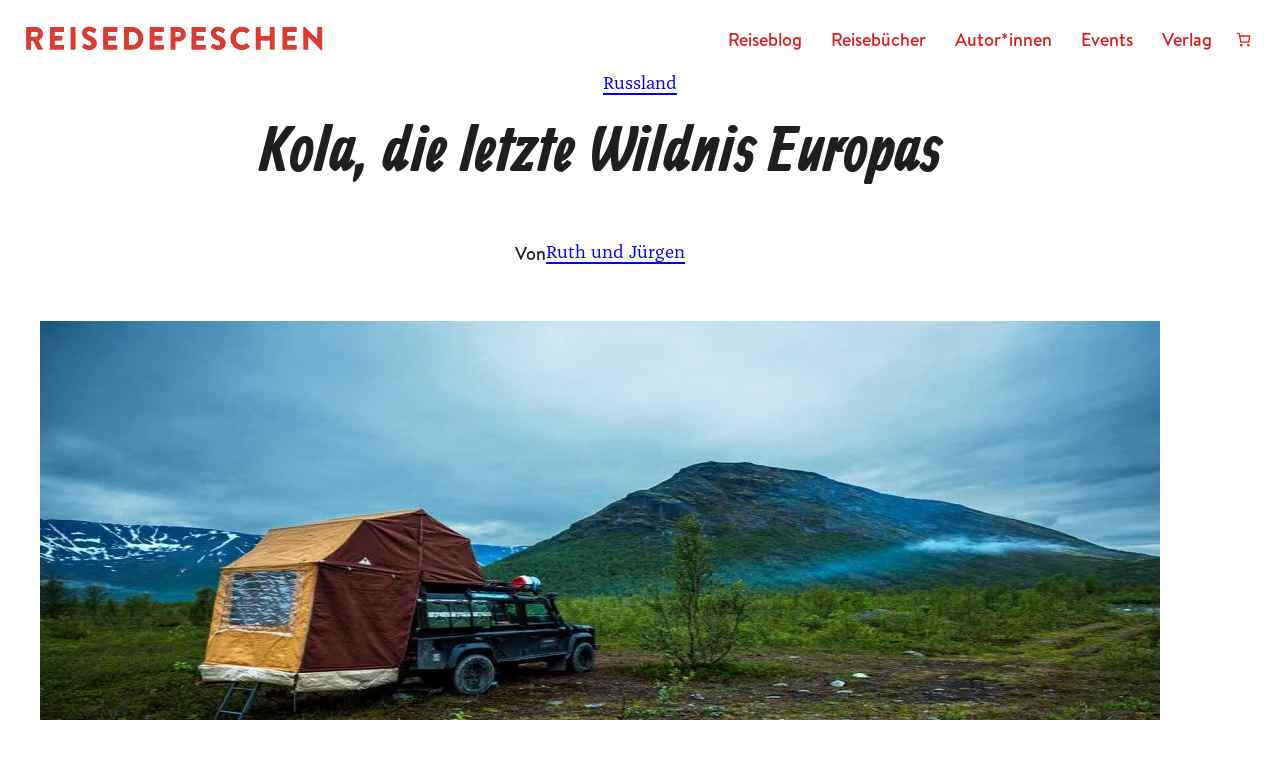

--- FILE ---
content_type: text/css; charset=UTF-8
request_url: https://reisedepeschen.b-cdn.net/wp-content/cache/min/1/wp-content/plugins/woocommerce/assets/client/blocks/packages-style.css?ver=1768393223
body_size: 5938
content:
@keyframes wc-skeleton-shimmer{to{transform:translateX(100%)}}.wc-block-components-button:not(.is-link){align-items:center;display:inline-flex;height:auto;justify-content:center;position:relative;text-align:center;transition:box-shadow .1s linear}.wc-block-components-button:not(.is-link):focus{box-shadow:0 0 0 2px #0675c4;box-shadow:inset 0 0 0 1px #fff,0 0 0 2px #0675c4;outline:3px solid transparent}.wc-block-components-button:not(.is-link) .wc-block-components-button__text{text-wrap:balance;text-wrap:pretty;display:block}.wc-block-components-button:not(.is-link) .wc-block-components-button__text>svg{fill:currentColor}.wc-block-components-button:not(.is-link).text{color:#1e1e1e}.wc-block-components-button:not(.is-link).text:hover{opacity:.9}.wc-block-components-button:not(.is-link):disabled .wc-block-components-button__text{opacity:.5}.wc-block-components-button:not(.is-link).is-style-outline,.wc-block-components-button:not(.is-link).outlined{background:transparent;color:currentColor}.wc-block-components-button:not(.is-link).is-style-outline:not(:focus),.wc-block-components-button:not(.is-link).outlined:not(:focus){box-shadow:inset 0 0 0 1px currentColor}.wc-block-components-button:not(.is-link).is-style-outline:active,.wc-block-components-button:not(.is-link).is-style-outline:disabled,.wc-block-components-button:not(.is-link).is-style-outline:focus,.wc-block-components-button:not(.is-link).is-style-outline:hover,.wc-block-components-button:not(.is-link).outlined:active,.wc-block-components-button:not(.is-link).outlined:disabled,.wc-block-components-button:not(.is-link).outlined:focus,.wc-block-components-button:not(.is-link).outlined:hover{background-color:#1e1e1e;color:#fff}.wc-block-components-button:not(.is-link).is-style-outline:hover,.wc-block-components-button:not(.is-link).outlined:hover{background-color:#1e1e1e;color:#fff;opacity:1}body:not(.woocommerce-block-theme-has-button-styles) .wc-block-components-button:not(.is-link){min-height:3em}body:not(.woocommerce-block-theme-has-button-styles) .wc-block-components-button:not(.is-link):focus{box-shadow:0 0 0 2px #0675c4;box-shadow:inset 0 0 0 1px #fff,0 0 0 2px #0675c4;outline:3px solid transparent}body:not(.woocommerce-block-theme-has-button-styles) .wc-block-components-button:not(.is-link).text{color:#1e1e1e}body:not(.woocommerce-block-theme-has-button-styles) .wc-block-components-button:not(.is-link).text:hover{opacity:.9}@keyframes wc-skeleton-shimmer{to{transform:translateX(100%)}}.wc-block-components-checkbox{color:inherit;font-family:inherit;font-size:inherit;font-style:inherit;font-weight:inherit;letter-spacing:inherit;line-height:inherit;line-height:0;text-decoration:inherit;text-transform:inherit}.wc-block-components-checkbox.wc-block-components-validated-checkbox-control label{display:grid;grid-template-columns:auto 1fr}.wc-block-components-checkbox.wc-block-components-validated-checkbox-control label .wc-block-components-validation-error{grid-column:1/-1}.wc-block-components-checkbox label{align-items:flex-start;cursor:pointer;display:inline-flex;font-size:var(--wp--preset--font-size--small,14px);gap:12px;line-height:20px;margin-bottom:0!important;position:relative}.wc-block-components-checkbox label input[type=checkbox]{cursor:inherit}.wc-block-components-checkbox .wc-block-components-checkbox__input[type=checkbox]{appearance:none;background-color:#fff;border:1px solid rgba(25,23,17,.48);border-radius:4px;box-sizing:border-box;height:20px;margin:0;min-width:20px;overflow:hidden;position:static;width:20px}.wc-block-components-checkbox .wc-block-components-checkbox__input[type=checkbox]:checked{background:#fff}.wc-block-components-checkbox .wc-block-components-checkbox__input[type=checkbox]:focus{outline:1.5px solid hsla(0,0%,7%,.8);outline-offset:1.5px}.wc-block-components-checkbox .wc-block-components-checkbox__input[type=checkbox]:after,.wc-block-components-checkbox .wc-block-components-checkbox__input[type=checkbox]:before{content:""}.wc-block-components-checkbox .wc-block-components-checkbox__input[type=checkbox]:not(:checked)+.wc-block-components-checkbox__mark{display:none}.has-dark-controls .wc-block-components-checkbox .wc-block-components-checkbox__input[type=checkbox]{background-color:rgba(0,0,0,.1);border-color:hsla(0,0%,100%,.4);color:#fff}.has-dark-controls .wc-block-components-checkbox .wc-block-components-checkbox__input[type=checkbox]:checked{background:rgba(0,0,0,.1);border-color:currentColor}.has-dark-controls .wc-block-components-checkbox .wc-block-components-checkbox__input[type=checkbox]:focus{outline:1.5px solid currentColor;outline-offset:1.5px}.wc-block-components-checkbox.has-error,.wc-block-components-checkbox.has-error a{color:#cc1818}.wc-block-components-checkbox.has-error .wc-block-components-checkbox__input,.wc-block-components-checkbox.has-error .wc-block-components-checkbox__input:active,.wc-block-components-checkbox.has-error .wc-block-components-checkbox__input:focus,.wc-block-components-checkbox.has-error .wc-block-components-checkbox__input:hover{border-color:#cc1818}.wc-block-components-checkbox.has-error .wc-block-components-checkbox__input:focus{outline:2px solid #cc1818;outline-offset:2px}.wc-block-components-checkbox .wc-block-components-checkbox__mark{fill:#000;height:15px;margin-left:3px;margin-top:1px;pointer-events:none;position:absolute;width:15px}.has-dark-controls .wc-block-components-checkbox .wc-block-components-checkbox__mark{fill:#fff}.theme-twentytwentyone .has-dark-controls .wc-block-components-checkbox__input[type=checkbox],.theme-twentytwentyone .wc-block-components-checkbox__input[type=checkbox]{background-color:#fff;border-color:var(--form--border-color);position:relative}.theme-twentytwentyone .has-dark-controls .wc-block-components-checkbox__input[type=checkbox]:checked,.theme-twentytwentyone .wc-block-components-checkbox__input[type=checkbox]:checked{background-color:#fff;border-color:var(--form--border-color)}.theme-twentytwentyone .wc-block-components-checkbox__mark{display:none}@keyframes wc-skeleton-shimmer{to{transform:translateX(100%)}}.wc-block-components-validation-error{color:#cc1818;font-size:13px;line-height:16px;max-width:100%;min-height:1em;padding:8px 0 0;white-space:normal}.wc-block-components-validation-error>p{align-items:center;display:flex;gap:2px;line-height:1;margin:0;padding:0}.wc-block-components-validation-error svg{fill:currentColor;height:1.5em;margin:-.4735em 0;width:1.5em}.has-dark-controls .wc-block-components-validation-error{color:#f18c8c}.wc-block-components-select+.wc-block-components-validation-error{margin-bottom:24px}@keyframes wc-skeleton-shimmer{to{transform:translateX(100%)}}.editor-styles-wrapper .wc-block-components-checkbox-list,.wc-block-components-checkbox-list{list-style:none outside;margin:0;padding:0}.editor-styles-wrapper .wc-block-components-checkbox-list li,.wc-block-components-checkbox-list li{list-style:none outside;margin:0 0 4px;padding:0}.editor-styles-wrapper .wc-block-components-checkbox-list li.show-less button,.editor-styles-wrapper .wc-block-components-checkbox-list li.show-more button,.wc-block-components-checkbox-list li.show-less button,.wc-block-components-checkbox-list li.show-more button{background:none;border:none;cursor:pointer;padding:0;text-decoration:underline}.editor-styles-wrapper .wc-block-components-checkbox-list.is-loading li,.wc-block-components-checkbox-list.is-loading li{background-color:currentColor!important;border:0!important;border-radius:.25rem;box-shadow:none;color:currentColor!important;display:block;line-height:1;max-width:100%!important;opacity:.15;outline:0!important;overflow:hidden!important;pointer-events:none;position:relative!important;width:100%;z-index:1}.editor-styles-wrapper .wc-block-components-checkbox-list.is-loading li>*,.wc-block-components-checkbox-list.is-loading li>*{visibility:hidden}.editor-styles-wrapper .wc-block-components-checkbox-list.is-loading li:after,.wc-block-components-checkbox-list.is-loading li:after{animation:loading__animation 1.5s ease-in-out infinite;background-image:linear-gradient(90deg,currentColor,hsla(0,0%,96%,.302),currentColor);background-repeat:no-repeat;content:" ";display:block;height:100%;left:0;position:absolute;right:0;top:0;transform:translateX(-100%)}@keyframes loading__animation{to{transform:translateX(100%)}}@media screen and (prefers-reduced-motion:reduce){.editor-styles-wrapper .wc-block-components-checkbox-list.is-loading li,.wc-block-components-checkbox-list.is-loading li{animation:none}}@keyframes wc-skeleton-shimmer{to{transform:translateX(100%)}}.wc-block-components-chip{align-items:center;border:0;border-radius:0;display:inline-flex;font-family:inherit;font-size:inherit;font-style:inherit;font-weight:inherit;letter-spacing:inherit;line-height:inherit;line-height:1;margin:0 .365em .365em 0;max-width:100%;padding:.25em .5em;text-decoration:inherit;text-transform:inherit}.wc-block-components-chip,.wc-block-components-chip:active,.wc-block-components-chip:focus,.wc-block-components-chip:hover{background:transparent;border:1px solid;color:inherit}.wc-block-components-chip.wc-block-components-chip--radius-small{border-radius:3px}.wc-block-components-chip.wc-block-components-chip--radius-medium{border-radius:.433em}.wc-block-components-chip.wc-block-components-chip--radius-large{border-radius:2em;padding-left:.75em;padding-right:.25em}.wc-block-components-chip .wc-block-components-chip__text{flex-grow:1;font-size:.875em}.wc-block-components-chip.is-removable .wc-block-components-chip__text{padding-right:.5em}.wc-block-components-chip .wc-block-components-chip__remove{appearance:none;background:#e0e0e0;border:0;border-radius:25px;height:16px;line-height:16px;margin:0;padding:0;width:16px}.wc-block-components-chip .wc-block-components-chip__remove-icon{fill:#1e1e1e}.theme-twentytwentyone .wc-block-components-chip,.theme-twentytwentyone .wc-block-components-chip:active,.theme-twentytwentyone .wc-block-components-chip:focus,.theme-twentytwentyone .wc-block-components-chip:hover{background:#fff}.theme-twentytwentyone .wc-block-components-chip button.wc-block-components-chip__remove:not(:hover):not(:active):not(.has-background),.theme-twentytwentyone .wc-block-components-chip:active button.wc-block-components-chip__remove:not(:hover):not(:active):not(.has-background),.theme-twentytwentyone .wc-block-components-chip:focus button.wc-block-components-chip__remove:not(:hover):not(:active):not(.has-background),.theme-twentytwentyone .wc-block-components-chip:hover button.wc-block-components-chip__remove:not(:hover):not(:active):not(.has-background){background:transparent}.wc-block-components-chip__remove:focus,.wc-block-components-chip__remove:hover,button.wc-block-components-chip:focus>.wc-block-components-chip__remove,button.wc-block-components-chip:hover>.wc-block-components-chip__remove{background:#949494}.wc-block-components-chip__remove:focus .wc-block-components-chip__remove-icon,.wc-block-components-chip__remove:hover .wc-block-components-chip__remove-icon,button.wc-block-components-chip:focus>.wc-block-components-chip__remove .wc-block-components-chip__remove-icon,button.wc-block-components-chip:hover>.wc-block-components-chip__remove .wc-block-components-chip__remove-icon{fill:#fff}.wc-block-components-chip__remove:disabled,button.wc-block-components-chip:disabled>.wc-block-components-chip__remove{fill:#fff;cursor:not-allowed}@keyframes wc-skeleton-shimmer{to{transform:translateX(100%)}}.wc-block-components-form{counter-reset:checkout-step}.wc-block-components-form .wc-block-components-checkout-step{background:none;border:none;margin:0 0 24px;padding:0;position:relative}.wc-block-components-form .wc-block-components-checkout-step .wc-block-components-country-input,.wc-block-components-form .wc-block-components-checkout-step .wc-block-components-text-input:first-of-type{margin-top:0}.wc-block-components-checkout-step--disabled{opacity:.6}.wc-block-components-checkout-step__container{position:relative}.wc-block-components-checkout-step__container textarea{font-style:inherit;font-weight:inherit}.wc-block-components-checkout-step__content>*{margin-bottom:16px}.wc-block-components-checkout-step__content>:last-child{margin-bottom:0}.wc-block-components-checkout-step--with-step-number .wc-block-components-checkout-step__content>:last-child{margin-bottom:0}.wc-block-checkout__contact-fields .wc-block-components-checkout-step__heading{margin-top:0}.wc-block-components-checkout-step__heading{position:relative}.wc-block-components-express-payment-continue-rule+.wc-block-components-checkout-step .wc-block-components-checkout-step__heading{margin-top:0}.wc-block-components-checkout-step:first-child .wc-block-components-checkout-step__heading{margin-top:0}.wc-block-components-checkout-step__heading-container{display:flex;flex-direction:column;gap:8px;margin-bottom:16px}.wc-block-components-checkout-step__title{margin:0 12px 0 0}.wc-block-components-checkout-step__heading-content{font-size:.75em}.wc-block-components-checkout-step__heading-content a{color:inherit;font-weight:700}.wc-block-components-checkout-step__description{font-size:var(--wp--preset--font-size--small,14px);line-height:20px;margin:0}.wc-block-checkout__form--with-step-numbers .wc-block-components-checkout-step--with-step-number{padding:0 0 0 36px}@container (max-width:519px){@media(max-width:600px){.wc-block-checkout__form--with-step-numbers .wc-block-components-checkout-step--with-step-number{padding:36px 0 0}}}.wc-block-checkout__form--with-step-numbers .wc-block-components-checkout-step--with-step-number .wc-block-components-checkout-step__title:before{background:transparent;border:0;border-radius:0;content:" " counter(checkout-step) ".";content:" " counter(checkout-step) "."/"";counter-increment:checkout-step;left:-24px;margin:0;padding:0;position:absolute;text-align:center;top:0;transform:translateX(-50%);vertical-align:baseline;white-space:nowrap}@container (max-width:519px){.wc-block-checkout__form--with-step-numbers .wc-block-components-checkout-step--with-step-number .wc-block-components-checkout-step__title:before{content:counter(checkout-step) ". ";content:counter(checkout-step) ". "/"";left:auto;position:static;top:auto;transform:none}}.wc-block-checkout__form--with-step-numbers .wc-block-components-checkout-step--with-step-number .wc-block-components-checkout-step__content,.wc-block-checkout__form--with-step-numbers .wc-block-components-checkout-step--with-step-number .wc-block-components-checkout-step__description{position:relative}.wc-block-checkout__form--with-step-numbers .wc-block-components-checkout-step--with-step-number .wc-block-components-checkout-step__content:before,.wc-block-checkout__form--with-step-numbers .wc-block-components-checkout-step--with-step-number .wc-block-components-checkout-step__description:before{border-left:1px solid hsla(0,0%,7%,.11);bottom:0;content:"";left:-24px;position:absolute;top:0}.has-dark-controls .wc-block-checkout__form--with-step-numbers .wc-block-components-checkout-step--with-step-number .wc-block-components-checkout-step__content:before,.has-dark-controls .wc-block-checkout__form--with-step-numbers .wc-block-components-checkout-step--with-step-number .wc-block-components-checkout-step__description:before{border-left-color:hsla(0,0%,100%,.4)}.wc-block-checkout__form--with-step-numbers .wc-block-components-checkout-step--with-step-number .wc-block-components-checkout-step__description:before{bottom:-16px}.is-mobile .wc-block-checkout__form--with-step-numbers .wc-block-components-checkout-step--with-step-number,.is-small .wc-block-checkout__form--with-step-numbers .wc-block-components-checkout-step--with-step-number{padding:0}.is-mobile .wc-block-checkout__form--with-step-numbers .wc-block-components-checkout-step--with-step-number .wc-block-components-checkout-step__title:before,.is-small .wc-block-checkout__form--with-step-numbers .wc-block-components-checkout-step--with-step-number .wc-block-components-checkout-step__title:before{content:counter(checkout-step) ". ";content:counter(checkout-step) ". "/"";left:auto;position:static;top:auto;transform:none}.is-mobile .wc-block-checkout__form--with-step-numbers .wc-block-components-checkout-step--with-step-number .wc-block-components-checkout-step__content:before,.is-mobile .wc-block-checkout__form--with-step-numbers .wc-block-components-checkout-step--with-step-number .wc-block-components-checkout-step__description:before,.is-small .wc-block-checkout__form--with-step-numbers .wc-block-components-checkout-step--with-step-number .wc-block-components-checkout-step__content:before,.is-small .wc-block-checkout__form--with-step-numbers .wc-block-components-checkout-step--with-step-number .wc-block-components-checkout-step__description:before{display:none}.editor-styles-wrapper .wp-block h4.wc-block-components-checkout-step__title{font-size:1em;line-height:24px;margin:0 12px 0 0}@keyframes wc-skeleton-shimmer{to{transform:translateX(100%)}}.wc-block-components-title.wc-block-components-title{border:0;border-radius:0;font-size:var(--wp--preset--font-size--medium,22px);font-weight:500;line-height:27px;margin:0;padding:0;vertical-align:baseline;word-break:break-word}.wc-block-components-title.wc-block-components-title textarea{font-style:inherit;font-weight:inherit;letter-spacing:inherit;line-height:1.3;text-transform:inherit}.theme-twentytwenty .wc-block-components-title.wc-block-components-title{border:0;border-radius:0;font-size:var(--wp--preset--font-size--medium,22px);font-weight:500;line-height:27px;margin:0;padding:0;vertical-align:baseline;word-break:break-word}@keyframes wc-skeleton-shimmer{to{transform:translateX(100%)}}.wc-block-components-formatted-money-amount{white-space:nowrap}@keyframes wc-skeleton-shimmer{to{transform:translateX(100%)}}.wc-block-components-panel.has-border{border:1px solid color-mix(in srgb,currentColor 30%,transparent);border-width:1px 0}.wc-block-components-panel.has-border+.wc-block-components-panel.has-border{border-top-width:0}.wc-block-components-panel.has-border.no-top-border{border-top-width:0}.wc-block-components-panel__button{box-sizing:border-box;height:auto;padding-left:0!important;padding-right:32px;padding-top:.375em;position:relative;text-align:left;width:100%;word-break:break-word}.wc-block-components-panel__button[aria-expanded=true]{margin-bottom:16px}.wc-block-components-panel__button,.wc-block-components-panel__button:active,.wc-block-components-panel__button:focus,.wc-block-components-panel__button:hover{cursor:pointer;padding-left:0!important}.wc-block-components-panel__button>.wc-block-components-panel__button-icon{fill:currentColor;position:absolute;right:0;top:50%;transform:translateY(-50%);width:auto}.wc-block-components-panel__content[hidden]{display:none}@keyframes wc-skeleton-shimmer{to{transform:translateX(100%)}}.wc-block-components-radio-control--highlight-checked,.wc-block-components-radio-control--highlight-checked div.wc-block-components-radio-control-accordion-option{position:relative}.wc-block-components-radio-control--highlight-checked div.wc-block-components-radio-control-accordion-option:after{background:hsla(0,0%,7%,.11);content:"";height:1px;left:1px;position:absolute;right:1px;top:0}.has-dark-controls .wc-block-components-radio-control--highlight-checked div.wc-block-components-radio-control-accordion-option:after{background:hsla(0,0%,100%,.4)}.wc-block-components-radio-control--highlight-checked div.wc-block-components-radio-control-accordion-option:first-child:after{display:none}.wc-block-components-radio-control--highlight-checked div.wc-block-components-radio-control-accordion-option.wc-block-components-radio-control-accordion-option--checked-option-highlighted+div.wc-block-components-radio-control-accordion-option:after{display:none}.wc-block-components-radio-control--highlight-checked .wc-block-components-radio-control-accordion-option--checked-option-highlighted,.wc-block-components-radio-control--highlight-checked label.wc-block-components-radio-control__option--checked-option-highlighted{border-radius:4px;box-shadow:inset 0 0 0 1.5px currentColor}.wc-block-components-radio-control--highlight-checked:after{border:1px solid hsla(0,0%,7%,.11);border-radius:4px;bottom:0;box-sizing:border-box;content:"";left:0;pointer-events:none;position:absolute;right:0;top:0;width:100%}.has-dark-controls .wc-block-components-radio-control--highlight-checked:after{border-color:hsla(0,0%,100%,.4)}.wc-block-components-radio-control--highlight-checked.wc-block-components-radio-control--highlight-checked--first-selected:after{border-top:0;margin-top:2px}.wc-block-components-radio-control--highlight-checked.wc-block-components-radio-control--highlight-checked--last-selected:after{border-bottom:0;margin-bottom:2px}.wc-block-components-radio-control--highlight-checked .wc-block-components-radio-control__option--checked-option-highlighted+.wc-block-components-radio-control__option:after{display:none}.wc-block-components-radio-control--highlight-checked .wc-block-components-radio-control__option:after{background:hsla(0,0%,7%,.11);content:"";height:1px;left:1px;position:absolute;right:1px;top:0}.has-dark-controls .wc-block-components-radio-control--highlight-checked .wc-block-components-radio-control__option:after{background:hsla(0,0%,100%,.4)}.wc-block-components-radio-control--highlight-checked .wc-block-components-radio-control__option:first-child:after{display:none}.wc-block-components-radio-control .wc-block-components-radio-control__option{margin:0}.wc-block-components-radio-control__option{color:inherit;cursor:pointer;display:block;font-family:inherit;font-size:inherit;font-style:inherit;font-weight:inherit;letter-spacing:inherit;line-height:inherit;padding:16px 16px 16px 48px;position:relative;text-decoration:inherit;text-transform:inherit}.wc-block-components-radio-control__option-layout{display:flex;flex-direction:column;width:100%}.wc-block-components-radio-control__option .wc-block-components-radio-control__option-layout:after{display:none}.wc-block-components-radio-control__description-group,.wc-block-components-radio-control__label-group{display:flex;justify-content:space-between}.wc-block-components-radio-control__description-group .wc-block-components-radio-control__description,.wc-block-components-radio-control__description-group .wc-block-components-radio-control__label,.wc-block-components-radio-control__label-group .wc-block-components-radio-control__description,.wc-block-components-radio-control__label-group .wc-block-components-radio-control__label{flex-grow:1}.wc-block-components-radio-control__description-group .wc-block-components-radio-control__secondary-description,.wc-block-components-radio-control__description-group .wc-block-components-radio-control__secondary-label,.wc-block-components-radio-control__label-group .wc-block-components-radio-control__secondary-description,.wc-block-components-radio-control__label-group .wc-block-components-radio-control__secondary-label{flex:0 0 50%;text-align:right}.wc-block-components-radio-control__description-group--column{text-wrap:balance;flex-direction:column}.wc-block-components-radio-control__description-group--column .wc-block-components-radio-control__description{margin:4px 0}.wc-block-components-radio-control__description-group--column .wc-block-components-radio-control__secondary-description{padding-right:12px;text-align:left}.wc-block-components-radio-control__description,.wc-block-components-radio-control__label,.wc-block-components-radio-control__secondary-description,.wc-block-components-radio-control__secondary-label{font-size:var(--wp--preset--font-size--small,14px);line-height:20px}.wc-block-components-radio-control .wc-block-components-radio-control__input{appearance:none;background:#fff;border:1px solid rgba(25,23,17,.48);border-radius:50%;display:inline-block;height:20px;left:16px;margin:0;position:absolute;top:50%;transform:translateY(-45%);width:20px}.wc-block-components-radio-control .wc-block-components-radio-control__input:checked{border:1px solid hsla(0,0%,7%,.8)}.wc-block-components-radio-control .wc-block-components-radio-control__input:focus{outline:1px solid hsla(0,0%,7%,.8);outline-offset:2px}.wc-block-components-radio-control .wc-block-components-radio-control__input:checked:before{background:#000;border-radius:50%;content:"";display:block;height:10px;left:50%;margin:0;position:absolute;top:50%;transform:translate(-50%,-50%);width:10px}.has-dark-controls .wc-block-components-radio-control .wc-block-components-radio-control__input{background-color:rgba(0,0,0,.1);border-color:hsla(0,0%,100%,.4)}.has-dark-controls .wc-block-components-radio-control .wc-block-components-radio-control__input:checked{border-color:#fff}.has-dark-controls .wc-block-components-radio-control .wc-block-components-radio-control__input:checked:before{background:#fff}.has-dark-controls .wc-block-components-radio-control .wc-block-components-radio-control__input:focus{outline:1px solid #fff;outline-offset:1px}.wc-block-components-radio-control .wc-block-components-radio-control__input[aria-disabled=true],.wc-block-components-radio-control .wc-block-components-radio-control__input[disabled]{cursor:not-allowed;opacity:.5;transition:opacity .2s ease}.theme-twentytwentyone .wc-block-components-radio-control .wc-block-components-radio-control__input:checked{border-width:2px}.theme-twentytwentyone .wc-block-components-radio-control .wc-block-components-radio-control__input:checked:before{background-color:var(--form--color-text)}.theme-twentytwentyone .wc-block-components-radio-control .wc-block-components-radio-control__input:after{display:none}@keyframes wc-skeleton-shimmer{to{transform:translateX(100%)}}.wc-block-components-sort-select{margin-bottom:12px}.wc-block-components-sort-select__label{display:inline-block;font-weight:400;margin-right:12px}.wc-block-components-sort-select__select{font-size:inherit;width:max-content}@keyframes wc-skeleton-shimmer{to{transform:translateX(100%)}}.wc-block-components-spinner{box-sizing:content-box;color:inherit;font-size:1.25em;height:100%;left:0;position:absolute;text-align:center;top:0;width:100%}.wc-block-components-spinner:after{animation:spinner__animation 1s linear infinite;backface-visibility:hidden;border:.2em solid;border-left:.2em solid transparent;border-radius:50%;box-sizing:border-box;content:" ";height:1em;left:50%;margin:-.5em 0 0 -.5em;position:absolute;top:50%;transform:translateZ(0) scale(.5);transform-origin:50% 50%;width:1em}@keyframes spinner__animation{0%{animation-timing-function:cubic-bezier(.5856,.0703,.4143,.9297);transform:rotate(0deg)}to{transform:rotate(1turn)}}@keyframes wc-skeleton-shimmer{to{transform:translateX(100%)}}.wc-block-components-notice-banner{align-content:flex-start;align-items:stretch;background-color:#fff;border:1px solid #2f2f2f;border-radius:4px;box-sizing:border-box;color:#2f2f2f;display:flex;font-size:.875em;font-weight:400;gap:12px;line-height:1.5;margin:16px 0;padding:16px!important}.wc-block-components-notice-banner>.wc-block-components-notice-banner__content{align-self:center;flex-basis:100%;padding-right:16px;white-space:normal}.wc-block-components-notice-banner>.wc-block-components-notice-banner__content:last-child{padding-right:0}.wc-block-components-notice-banner>.wc-block-components-notice-banner__content .wc-block-components-notice-banner__summary{font-weight:600;margin:0 0 8px}.wc-block-components-notice-banner>.wc-block-components-notice-banner__content ol,.wc-block-components-notice-banner>.wc-block-components-notice-banner__content ul{margin:0 0 0 24px;padding:0}.wc-block-components-notice-banner>.wc-block-components-notice-banner__content ol li:after,.wc-block-components-notice-banner>.wc-block-components-notice-banner__content ul li:after{clear:both;content:"";display:block}.wc-block-components-notice-banner>.wc-block-components-notice-banner__content .wc-forward{appearance:none;background:transparent!important;border:0;color:#2f2f2f!important;float:right;margin:0;opacity:.7;padding:0!important;text-decoration-line:underline;text-underline-position:under;transition:all .2s ease-in-out}.wc-block-components-notice-banner>.wc-block-components-notice-banner__content .wc-forward:active,.wc-block-components-notice-banner>.wc-block-components-notice-banner__content .wc-forward:focus,.wc-block-components-notice-banner>.wc-block-components-notice-banner__content .wc-forward:hover{opacity:1;text-decoration:none}.wc-block-components-notice-banner>svg{fill:#fff;background-color:#2f2f2f;border-radius:50%;flex-grow:0;flex-shrink:0;height:100%;padding:2px}.wc-block-components-notice-banner>.wc-block-components-button{background:transparent none!important;border:0!important;box-shadow:none!important;color:#2f2f2f!important;flex:0 0 16px;height:16px!important;margin:6px 0 0 auto!important;min-height:auto!important;min-width:0!important;opacity:.6;outline:none!important;padding:0!important;width:16px!important}.wc-block-components-notice-banner>.wc-block-components-button>svg{margin:0!important}.wc-block-components-notice-banner>.wc-block-components-button:active,.wc-block-components-notice-banner>.wc-block-components-button:focus,.wc-block-components-notice-banner>.wc-block-components-button:hover{opacity:1}.wc-block-components-notice-banner>.wc-block-components-button:focus{outline:2px solid currentColor!important;outline-offset:0}.wc-block-components-notice-banner.is-error{background-color:#fff0f0;border-color:#cc1818}.wc-block-components-notice-banner.is-error>svg{background-color:#cc1818;transform:rotate(180deg)}.wc-block-components-notice-banner.is-warning{background-color:#fffbf4;border-color:#f0b849}.wc-block-components-notice-banner.is-warning>svg{background-color:#f0b849;transform:rotate(180deg)}.wc-block-components-notice-banner.is-success{background-color:#f4fff7;border-color:#4ab866}.wc-block-components-notice-banner.is-success>svg{background-color:#4ab866}.wc-block-components-notice-banner.is-info{background-color:#f4f8ff;border-color:#007cba}.wc-block-components-notice-banner.is-info>svg{background-color:#007cba}.wc-block-components-notice-banner:focus{outline-width:0}.wc-block-components-notice-banner:focus-visible{outline-style:solid;outline-width:2px}.woocommerce.wc-block-store-notices.alignwide{max-width:var(--wp--style--global--wide-size)}@keyframes wc-skeleton-shimmer{to{transform:translateX(100%)}}.wc-block-components-notices{display:block;margin:1.5em 0}.wc-block-components-notices:first-child{margin-top:0}.wc-block-components-notices:empty{margin:0}.wc-block-components-notices .wc-block-components-notices__notice{display:flex;flex-wrap:nowrap;margin:0}.wc-block-components-notices .wc-block-components-notices__notice a{text-decoration:underline}.wc-block-components-notices .wc-block-components-notices__notice .components-notice__dismiss{background:transparent none;border:0;color:currentColor;margin:0 0 0 auto;outline:0;padding:0}.wc-block-components-notices .wc-block-components-notices__notice .components-notice__dismiss svg{fill:currentColor;vertical-align:text-top}.wc-block-components-notices .wc-block-components-notices__notice .components-notice__content>div:not(.components-notice__actions) :first-child{margin-top:0}.wc-block-components-notices .wc-block-components-notices__notice .components-notice__content>div:not(.components-notice__actions) :last-child{margin-bottom:0}.wc-block-components-notices .wc-block-components-notices__notice .components-notice__content ul{list-style:none;margin:0;padding:0}.wc-block-components-notices .wc-block-components-notices__notice .components-notice__content li+li{margin:.25em 0 0}.wc-block-components-notices .wc-block-components-notices__notice+.wc-block-components-notices__notice{margin-top:1em}.theme-twentytwenty .wc-block-components-notices__notice,.theme-twentytwentyone .wc-block-components-notices__notice{padding:1.5rem 3rem}.wc-block-components-notices__snackbar{bottom:20px;left:16px;position:fixed;width:auto}@media(max-width:782px){.wc-block-components-notices__snackbar{bottom:auto;left:0;position:fixed;top:10px}.wc-block-components-notices__snackbar .components-snackbar-list__notice-container{margin-left:10px;margin-right:10px}}@keyframes wc-skeleton-shimmer{to{transform:translateX(100%)}}.wc-block-components-notice-snackbar-list{bottom:24px;box-sizing:border-box;left:24px;pointer-events:none;position:fixed;right:24px;z-index:100000}.wc-block-components-notice-banner.wc-block-components-notice-snackbar,.wc-block-components-notice-snackbar-list .wc-block-components-notice-banner{border:1px solid transparent;box-shadow:0 1px 2px rgba(0,0,0,.1);display:inline-flex;margin:24px 16px 0 0;max-width:600px;pointer-events:all;position:relative;width:auto}.wc-block-components-notice-banner.wc-block-components-notice-snackbar.is-error,.wc-block-components-notice-banner.wc-block-components-notice-snackbar.is-info,.wc-block-components-notice-banner.wc-block-components-notice-snackbar.is-success,.wc-block-components-notice-snackbar-list .wc-block-components-notice-banner.is-error,.wc-block-components-notice-snackbar-list .wc-block-components-notice-banner.is-info,.wc-block-components-notice-snackbar-list .wc-block-components-notice-banner.is-success{border-color:transparent}.wc-block-components-notice-banner.wc-block-components-notice-snackbar.is-default,.wc-block-components-notice-snackbar-list .wc-block-components-notice-banner.is-default{border-color:#2f2f2f}@media(max-width:782px){.wc-block-components-notice-banner.wc-block-components-notice-snackbar,.wc-block-components-notice-snackbar-list .wc-block-components-notice-banner{max-width:none;width:100%}}.notice-transition-enter{max-height:0}.notice-transition-enter.notice-transition-enter-active{max-height:99em;transition:max-height .5s ease-in}.notice-transition-enter-done{max-height:auto}.notice-transition-exit{opacity:1}.notice-transition-exit.notice-transition-exit-active{opacity:0;transition:opacity .5s ease-in}.notice-transition-exit-done{opacity:0}@keyframes wc-skeleton-shimmer{to{transform:translateX(100%)}}.wc-block-components-textarea{background-color:#fff;border:1px solid hsla(0,0%,7%,.8);border-radius:4px;box-sizing:border-box;color:#2b2d2f;font-family:inherit;font-size:inherit;font-size:var(--wp--preset--font-size--small,14px);font-style:inherit;font-weight:inherit;letter-spacing:inherit;line-height:inherit;line-height:20px;margin:0;padding:12px;text-decoration:inherit;text-transform:inherit;width:100%}.wc-block-components-textarea::placeholder{color:hsla(0,0%,7%,.7)}.wc-block-components-textarea:focus{background-color:#fff;border:1px solid;box-shadow:inset 0 0 0 .5px currentColor;color:#2b2d2f}.has-dark-controls .wc-block-components-textarea{background-color:rgba(0,0,0,.1);border-color:hsla(0,0%,100%,.4);color:#fff}.has-dark-controls .wc-block-components-textarea::placeholder{color:hsla(0,0%,100%,.6)}.theme-twentytwentyone .has-dark-controls .wc-block-components-textarea{background-color:rgba(0,0,0,.1);color:#fff}@keyframes wc-skeleton-shimmer{to{transform:translateX(100%)}}.wc-block-components-form .wc-block-components-text-input,.wc-block-components-text-input{line-height:0;margin-top:12px;position:relative;white-space:nowrap}.wc-block-components-form .wc-block-components-text-input .wc-block-components-text-input__wrapper,.wc-block-components-text-input .wc-block-components-text-input__wrapper{position:relative}.wc-block-components-form .wc-block-components-text-input label,.wc-block-components-text-input label{color:inherit;cursor:text;font-family:inherit;font-size:inherit;font-size:16px;font-style:inherit;font-weight:inherit;left:10px;letter-spacing:inherit;line-height:inherit;line-height:22px;margin:0;max-width:calc(100% - 24px);overflow:hidden;position:absolute;text-decoration:inherit;text-overflow:ellipsis;text-transform:inherit;top:25px;transform:translateY(-50%);transform-origin:top left;transition:all .2s ease}.has-dark-controls .wc-block-components-form .wc-block-components-text-input label,.has-dark-controls .wc-block-components-text-input label{color:hsla(0,0%,100%,.6)}@media screen and (prefers-reduced-motion:reduce){.wc-block-components-form .wc-block-components-text-input label,.wc-block-components-text-input label{transition:none}}.wc-block-components-form .wc-block-components-text-input input[type=email],.wc-block-components-form .wc-block-components-text-input input[type=number],.wc-block-components-form .wc-block-components-text-input input[type=password],.wc-block-components-form .wc-block-components-text-input input[type=tel],.wc-block-components-form .wc-block-components-text-input input[type=text],.wc-block-components-form .wc-block-components-text-input input[type=url],.wc-block-components-text-input input[type=email],.wc-block-components-text-input input[type=number],.wc-block-components-text-input input[type=password],.wc-block-components-text-input input[type=tel],.wc-block-components-text-input input[type=text],.wc-block-components-text-input input[type=url]{background-color:#fff;border:1px solid hsla(0,0%,7%,.8);border-radius:4px;box-sizing:border-box;color:#2b2d2f;font-family:inherit;font-size:inherit;font-size:16px;font-style:inherit;font-weight:inherit;height:50px;letter-spacing:inherit;line-height:inherit;line-height:25px;margin:0;min-height:0;padding:16px 12px;text-decoration:inherit;text-transform:inherit;width:100%}.wc-block-components-form .wc-block-components-text-input input[type=email]:focus,.wc-block-components-form .wc-block-components-text-input input[type=number]:focus,.wc-block-components-form .wc-block-components-text-input input[type=password]:focus,.wc-block-components-form .wc-block-components-text-input input[type=tel]:focus,.wc-block-components-form .wc-block-components-text-input input[type=text]:focus,.wc-block-components-form .wc-block-components-text-input input[type=url]:focus,.wc-block-components-text-input input[type=email]:focus,.wc-block-components-text-input input[type=number]:focus,.wc-block-components-text-input input[type=password]:focus,.wc-block-components-text-input input[type=tel]:focus,.wc-block-components-text-input input[type=text]:focus,.wc-block-components-text-input input[type=url]:focus{background-color:#fff;border:1.5px solid;color:#2b2d2f}.has-dark-controls .wc-block-components-form .wc-block-components-text-input input[type=email],.has-dark-controls .wc-block-components-form .wc-block-components-text-input input[type=number],.has-dark-controls .wc-block-components-form .wc-block-components-text-input input[type=password],.has-dark-controls .wc-block-components-form .wc-block-components-text-input input[type=tel],.has-dark-controls .wc-block-components-form .wc-block-components-text-input input[type=text],.has-dark-controls .wc-block-components-form .wc-block-components-text-input input[type=url],.has-dark-controls .wc-block-components-text-input input[type=email],.has-dark-controls .wc-block-components-text-input input[type=number],.has-dark-controls .wc-block-components-text-input input[type=password],.has-dark-controls .wc-block-components-text-input input[type=tel],.has-dark-controls .wc-block-components-text-input input[type=text],.has-dark-controls .wc-block-components-text-input input[type=url]{background-color:rgba(0,0,0,.1);border-color:hsla(0,0%,100%,.4);color:#fff}.has-dark-controls .wc-block-components-form .wc-block-components-text-input input[type=email]:focus,.has-dark-controls .wc-block-components-form .wc-block-components-text-input input[type=number]:focus,.has-dark-controls .wc-block-components-form .wc-block-components-text-input input[type=password]:focus,.has-dark-controls .wc-block-components-form .wc-block-components-text-input input[type=tel]:focus,.has-dark-controls .wc-block-components-form .wc-block-components-text-input input[type=text]:focus,.has-dark-controls .wc-block-components-form .wc-block-components-text-input input[type=url]:focus,.has-dark-controls .wc-block-components-text-input input[type=email]:focus,.has-dark-controls .wc-block-components-text-input input[type=number]:focus,.has-dark-controls .wc-block-components-text-input input[type=password]:focus,.has-dark-controls .wc-block-components-text-input input[type=tel]:focus,.has-dark-controls .wc-block-components-text-input input[type=text]:focus,.has-dark-controls .wc-block-components-text-input input[type=url]:focus{background-color:rgba(0,0,0,.1);border:1.5px solid;color:#fff}.wc-block-components-form .wc-block-components-text-input input[type=number],.wc-block-components-text-input input[type=number]{appearance:textfield;-moz-appearance:textfield}.wc-block-components-form .wc-block-components-text-input input[type=number]::-webkit-inner-spin-button,.wc-block-components-form .wc-block-components-text-input input[type=number]::-webkit-outer-spin-button,.wc-block-components-text-input input[type=number]::-webkit-inner-spin-button,.wc-block-components-text-input input[type=number]::-webkit-outer-spin-button{appearance:none;margin:0}.wc-block-components-form .wc-block-components-text-input input:-webkit-autofill,.wc-block-components-form .wc-block-components-text-input.is-active input[type=email],.wc-block-components-form .wc-block-components-text-input.is-active input[type=number],.wc-block-components-form .wc-block-components-text-input.is-active input[type=password],.wc-block-components-form .wc-block-components-text-input.is-active input[type=tel],.wc-block-components-form .wc-block-components-text-input.is-active input[type=text],.wc-block-components-form .wc-block-components-text-input.is-active input[type=url],.wc-block-components-text-input input:-webkit-autofill,.wc-block-components-text-input.is-active input[type=email],.wc-block-components-text-input.is-active input[type=number],.wc-block-components-text-input.is-active input[type=password],.wc-block-components-text-input.is-active input[type=tel],.wc-block-components-text-input.is-active input[type=text],.wc-block-components-text-input.is-active input[type=url]{padding:24px 9px 8px}.wc-block-components-form .wc-block-components-text-input input:-webkit-autofill:focus,.wc-block-components-form .wc-block-components-text-input.is-active input[type=email]:focus,.wc-block-components-form .wc-block-components-text-input.is-active input[type=number]:focus,.wc-block-components-form .wc-block-components-text-input.is-active input[type=password]:focus,.wc-block-components-form .wc-block-components-text-input.is-active input[type=tel]:focus,.wc-block-components-form .wc-block-components-text-input.is-active input[type=text]:focus,.wc-block-components-form .wc-block-components-text-input.is-active input[type=url]:focus,.wc-block-components-text-input input:-webkit-autofill:focus,.wc-block-components-text-input.is-active input[type=email]:focus,.wc-block-components-text-input.is-active input[type=number]:focus,.wc-block-components-text-input.is-active input[type=password]:focus,.wc-block-components-text-input.is-active input[type=tel]:focus,.wc-block-components-text-input.is-active input[type=text]:focus,.wc-block-components-text-input.is-active input[type=url]:focus{padding-left:8.5px;padding-top:24px}.wc-block-components-form .wc-block-components-text-input input:-webkit-autofill+label,.wc-block-components-form .wc-block-components-text-input.is-active label,.wc-block-components-text-input input:-webkit-autofill+label,.wc-block-components-text-input.is-active label{top:6px;transform:scale(.82)}.wc-block-components-form .wc-block-components-text-input.has-error input,.wc-block-components-form .wc-block-components-text-input.has-error input:active,.wc-block-components-form .wc-block-components-text-input.has-error input:focus,.wc-block-components-form .wc-block-components-text-input.has-error input:hover,.wc-block-components-text-input.has-error input,.wc-block-components-text-input.has-error input:active,.wc-block-components-text-input.has-error input:focus,.wc-block-components-text-input.has-error input:hover{border-color:#cc1818}.wc-block-components-form .wc-block-components-text-input.has-error input:focus,.wc-block-components-text-input.has-error input:focus{box-shadow:0 0 0 .5px #cc1818}.has-dark-controls .wc-block-components-form .wc-block-components-text-input.has-error input,.has-dark-controls .wc-block-components-form .wc-block-components-text-input.has-error input:active,.has-dark-controls .wc-block-components-form .wc-block-components-text-input.has-error input:focus,.has-dark-controls .wc-block-components-form .wc-block-components-text-input.has-error input:hover,.has-dark-controls .wc-block-components-text-input.has-error input,.has-dark-controls .wc-block-components-text-input.has-error input:active,.has-dark-controls .wc-block-components-text-input.has-error input:focus,.has-dark-controls .wc-block-components-text-input.has-error input:hover{border-color:#f18c8c}.has-dark-controls .wc-block-components-form .wc-block-components-text-input.has-error input:focus,.has-dark-controls .wc-block-components-text-input.has-error input:focus{box-shadow:0 0 0 .5px #f18c8c}.wc-block-components-form .wc-block-components-text-input.has-error label,.wc-block-components-text-input.has-error label{color:#cc1818}.has-dark-controls .wc-block-components-form .wc-block-components-text-input.has-error label,.has-dark-controls .wc-block-components-text-input.has-error label{color:#f18c8c}@keyframes wc-skeleton-shimmer{to{transform:translateX(100%)}}.wc-block-components-skeleton{display:flex;flex-direction:column;gap:1rem}.wc-block-components-skeleton__element{background:color-mix(in srgb,currentColor 5%,transparent);border:none;border-radius:4px;overflow:hidden;position:relative}.wc-block-components-skeleton__element:after{animation:wc-skeleton-shimmer 1.25s infinite;background:linear-gradient(90deg,transparent,color-mix(in srgb,currentColor 5%,transparent) 50%,transparent);content:"";inset:0;position:absolute;transform:translateX(-100%)}@media(prefers-reduced-motion:reduce){.wc-block-components-skeleton__element:after{animation:none}}.wc-block-components-skeleton__element--static:after{display:none}@keyframes wc-skeleton-shimmer{to{transform:translateX(100%)}}.wc-block-components-totals-item{align-items:center;box-sizing:border-box;display:flex;flex-wrap:wrap;width:100%}.wc-block-components-totals-item__label{flex-grow:1}.wc-block-components-totals-item__description{font-size:.875em;width:100%}@keyframes wc-skeleton-shimmer{to{transform:translateX(100%)}}.wc-block-components-totals-wrapper{border-top:1px solid hsla(0,0%,7%,.11);padding:16px 0}.has-dark-controls .wc-block-components-totals-wrapper{border-color:hsla(0,0%,100%,.4)}.wc-block-components-totals-wrapper:empty,.wc-block-components-totals-wrapper:has(>:only-child:empty){border-width:0;padding:0}.wc-block-components-totals-wrapper:empty:after,.wc-block-components-totals-wrapper:has(>:only-child:empty):after{content:none}.wc-block-components-totals-wrapper.slot-wrapper{padding:0}.wc-block-components-totals-wrapper.slot-wrapper>*>*{padding:16px 0}.wc-block-components-totals-wrapper.slot-wrapper>*>:after{border-width:0}.wc-block-components-discounts-meta .wc-block-components-totals-wrapper:first-child{border-top:1px solid hsla(0,0%,7%,.11)}.has-dark-controls .wc-block-components-discounts-meta .wc-block-components-totals-wrapper:first-child{border-color:hsla(0,0%,100%,.4)}